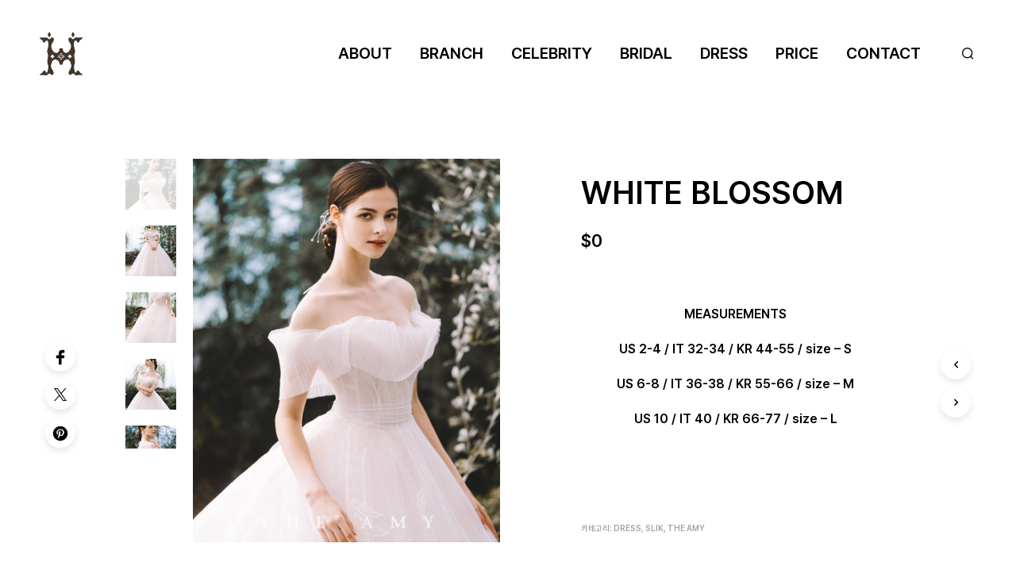

--- FILE ---
content_type: text/css
request_url: https://houseofamy.com/wp-content/plugins/shopkeeper-portfolio/includes/blocks/portfolio/assets/css/style.css?ver=1710757039
body_size: 7953
content:
.gbt_18_sk_portfolio.aligncenter .default_grid.items_per_row_2 h2.portfolio-title.hover-effect-title {
  font-size: 22px;
  word-break: break-word;
  padding: 30px 30px 5px; }

.gbt_18_sk_portfolio.aligncenter .default_grid.items_per_row_2 p.portfolio-categories.hover-effect-text {
  padding: 0px 30px 33px; }

.gbt_18_sk_portfolio.aligncenter .default_grid.items_per_row_2 .portfolio-box {
  position: relative !important;
  top: 0 !important;
  left: 0 !important; }

.gbt_18_sk_portfolio.aligncenter .default_grid.items_per_row_2 .portfolio-isotope {
  height: 100% !important; }

@media all and (max-width: 479px) {
  .gbt_18_sk_portfolio.aligncenter .default_grid.items_per_row_2 .portfolio-box {
    width: 100%;
    padding-bottom: 100%; } }

.gbt_18_sk_portfolio.aligncenter .default_grid.items_per_row_3 h2.portfolio-title.hover-effect-title {
  font-size: 20px;
  word-break: break-word;
  padding: 40px 40px 5px; }

.gbt_18_sk_portfolio.aligncenter .default_grid.items_per_row_3 p.portfolio-categories.hover-effect-text {
  padding: 0px 40px 33px; }

.gbt_18_sk_portfolio.aligncenter .default_grid.items_per_row_4 h2.portfolio-title.hover-effect-title,
.gbt_18_sk_portfolio.aligncenter .default_grid.items_per_row_5 h2.portfolio-title.hover-effect-title {
  font-size: 18px;
  word-break: break-word;
  padding: 10px; }

.gbt_18_sk_portfolio.aligncenter .default_grid.items_per_row_4 p.portfolio-categories.hover-effect-text,
.gbt_18_sk_portfolio.aligncenter .default_grid.items_per_row_5 p.portfolio-categories.hover-effect-text {
  padding: 0px 10px 33px; }

.gbt_18_sk_portfolio .default_grid.items_per_row_2 .portfolio-box {
  position: relative !important;
  top: 0 !important;
  left: 0 !important;
  width: 50%;
  padding-bottom: 50%; }

.gbt_18_sk_portfolio .default_grid.items_per_row_2 .portfolio-isotope {
  height: 100% !important;
  width: 100% !important; }

.gbt_18_sk_portfolio.is-style-masonry_1 .portfolio-grid-items .portfolio-box:nth-child(1),
.gbt_18_sk_portfolio.is-style-masonry_1 .portfolio-grid-items .portfolio-box:nth-child(8),
.gbt_18_sk_portfolio.is-style-masonry_2 .portfolio-grid-items .portfolio-box:nth-child(3) {
  width: 100%; }
  @media only screen and (min-width: 30.063em) {
    .gbt_18_sk_portfolio.is-style-masonry_1 .portfolio-grid-items .portfolio-box:nth-child(1),
    .gbt_18_sk_portfolio.is-style-masonry_1 .portfolio-grid-items .portfolio-box:nth-child(8),
    .gbt_18_sk_portfolio.is-style-masonry_2 .portfolio-grid-items .portfolio-box:nth-child(3) {
      width: 100%;
      padding-bottom: 100%; } }
  @media only screen and (min-width: 56.3125em) {
    .gbt_18_sk_portfolio.is-style-masonry_1 .portfolio-grid-items .portfolio-box:nth-child(1),
    .gbt_18_sk_portfolio.is-style-masonry_1 .portfolio-grid-items .portfolio-box:nth-child(8),
    .gbt_18_sk_portfolio.is-style-masonry_2 .portfolio-grid-items .portfolio-box:nth-child(3) {
      width: 66.6666666666%;
      padding-bottom: 66.6666666666%; } }
  @media only screen and (min-width: 80em) {
    .gbt_18_sk_portfolio.is-style-masonry_1 .portfolio-grid-items .portfolio-box:nth-child(1),
    .gbt_18_sk_portfolio.is-style-masonry_1 .portfolio-grid-items .portfolio-box:nth-child(8),
    .gbt_18_sk_portfolio.is-style-masonry_2 .portfolio-grid-items .portfolio-box:nth-child(3) {
      width: 50%;
      padding-bottom: 50%; } }
  @media only screen and (min-width: 100.063em) {
    .gbt_18_sk_portfolio.is-style-masonry_1 .portfolio-grid-items .portfolio-box:nth-child(1),
    .gbt_18_sk_portfolio.is-style-masonry_1 .portfolio-grid-items .portfolio-box:nth-child(8),
    .gbt_18_sk_portfolio.is-style-masonry_2 .portfolio-grid-items .portfolio-box:nth-child(3) {
      width: 40%;
      padding-bottom: 40%; } }

.gbt_18_sk_portfolio.is-style-masonry_1 .portfolio-grid-items .portfolio-box:nth-child(2),
.gbt_18_sk_portfolio.is-style-masonry_1 .portfolio-grid-items .portfolio-box:nth-child(7),
.gbt_18_sk_portfolio.is-style-masonry_2 .portfolio-grid-items .portfolio-box:nth-child(8),
.gbt_18_sk_portfolio.is-style-masonry_2 .portfolio-grid-items .portfolio-box:nth-child(13),
.gbt_18_sk_portfolio.is-style-masonry_3 .portfolio-grid-items .portfolio-box:nth-child(3),
.gbt_18_sk_portfolio.is-style-masonry_3 .portfolio-grid-items .portfolio-box:nth-child(8),
.gbt_18_sk_portfolio.is-style-masonry_3 .portfolio-grid-items .portfolio-box:nth-child(11),
.gbt_18_sk_portfolio.is-style-masonry_3 .portfolio-grid-items .portfolio-box:nth-child(14) {
  width: 100%; }
  @media only screen and (min-width: 30.063em) {
    .gbt_18_sk_portfolio.is-style-masonry_1 .portfolio-grid-items .portfolio-box:nth-child(2),
    .gbt_18_sk_portfolio.is-style-masonry_1 .portfolio-grid-items .portfolio-box:nth-child(7),
    .gbt_18_sk_portfolio.is-style-masonry_2 .portfolio-grid-items .portfolio-box:nth-child(8),
    .gbt_18_sk_portfolio.is-style-masonry_2 .portfolio-grid-items .portfolio-box:nth-child(13),
    .gbt_18_sk_portfolio.is-style-masonry_3 .portfolio-grid-items .portfolio-box:nth-child(3),
    .gbt_18_sk_portfolio.is-style-masonry_3 .portfolio-grid-items .portfolio-box:nth-child(8),
    .gbt_18_sk_portfolio.is-style-masonry_3 .portfolio-grid-items .portfolio-box:nth-child(11),
    .gbt_18_sk_portfolio.is-style-masonry_3 .portfolio-grid-items .portfolio-box:nth-child(14) {
      width: 100%;
      padding-bottom: 50%; } }
  @media only screen and (min-width: 56.3125em) {
    .gbt_18_sk_portfolio.is-style-masonry_1 .portfolio-grid-items .portfolio-box:nth-child(2),
    .gbt_18_sk_portfolio.is-style-masonry_1 .portfolio-grid-items .portfolio-box:nth-child(7),
    .gbt_18_sk_portfolio.is-style-masonry_2 .portfolio-grid-items .portfolio-box:nth-child(8),
    .gbt_18_sk_portfolio.is-style-masonry_2 .portfolio-grid-items .portfolio-box:nth-child(13),
    .gbt_18_sk_portfolio.is-style-masonry_3 .portfolio-grid-items .portfolio-box:nth-child(3),
    .gbt_18_sk_portfolio.is-style-masonry_3 .portfolio-grid-items .portfolio-box:nth-child(8),
    .gbt_18_sk_portfolio.is-style-masonry_3 .portfolio-grid-items .portfolio-box:nth-child(11),
    .gbt_18_sk_portfolio.is-style-masonry_3 .portfolio-grid-items .portfolio-box:nth-child(14) {
      width: 66.6666666666%;
      padding-bottom: 33.3333333333%; } }
  @media only screen and (min-width: 80em) {
    .gbt_18_sk_portfolio.is-style-masonry_1 .portfolio-grid-items .portfolio-box:nth-child(2),
    .gbt_18_sk_portfolio.is-style-masonry_1 .portfolio-grid-items .portfolio-box:nth-child(7),
    .gbt_18_sk_portfolio.is-style-masonry_2 .portfolio-grid-items .portfolio-box:nth-child(8),
    .gbt_18_sk_portfolio.is-style-masonry_2 .portfolio-grid-items .portfolio-box:nth-child(13),
    .gbt_18_sk_portfolio.is-style-masonry_3 .portfolio-grid-items .portfolio-box:nth-child(3),
    .gbt_18_sk_portfolio.is-style-masonry_3 .portfolio-grid-items .portfolio-box:nth-child(8),
    .gbt_18_sk_portfolio.is-style-masonry_3 .portfolio-grid-items .portfolio-box:nth-child(11),
    .gbt_18_sk_portfolio.is-style-masonry_3 .portfolio-grid-items .portfolio-box:nth-child(14) {
      width: 50%;
      padding-bottom: 25%; } }
  @media only screen and (min-width: 100.063em) {
    .gbt_18_sk_portfolio.is-style-masonry_1 .portfolio-grid-items .portfolio-box:nth-child(2),
    .gbt_18_sk_portfolio.is-style-masonry_1 .portfolio-grid-items .portfolio-box:nth-child(7),
    .gbt_18_sk_portfolio.is-style-masonry_2 .portfolio-grid-items .portfolio-box:nth-child(8),
    .gbt_18_sk_portfolio.is-style-masonry_2 .portfolio-grid-items .portfolio-box:nth-child(13),
    .gbt_18_sk_portfolio.is-style-masonry_3 .portfolio-grid-items .portfolio-box:nth-child(3),
    .gbt_18_sk_portfolio.is-style-masonry_3 .portfolio-grid-items .portfolio-box:nth-child(8),
    .gbt_18_sk_portfolio.is-style-masonry_3 .portfolio-grid-items .portfolio-box:nth-child(11),
    .gbt_18_sk_portfolio.is-style-masonry_3 .portfolio-grid-items .portfolio-box:nth-child(14) {
      width: 40%;
      padding-bottom: 20%; } }


--- FILE ---
content_type: text/css
request_url: https://houseofamy.com/wp-content/plugins/peoplestory-font/kr-font.css?ver=6.4.3
body_size: 1819
content:
/*!
 * people story (http://people-story.co.kr)
 * Copyright 2016 People Story, Inc.
 */

@font-face {
    font-family: 'NanumSquare';
    font-style: normal;
    font-weight: 400;
    src:url('./font/NanumSquareL.eot');
    src:url('./font/NanumSquareL.eot?#iefix') format('embedded-opentype'),
        url('./font/NanumSquareL.woff') format('woff');
}

@font-face {
    font-family: 'NanumSquare';
    font-style: normal;
    font-weight: 500;
    src:url('./font/NanumSquareR.eot');
    src:url('./font/NanumSquareR.eot?#iefix') format('embedded-opentype'),
        url('./font/NanumSquareR.woff') format('woff');
}

@font-face {
    font-family: 'NanumSquare';
    font-style: normal;
    font-weight: 700;
    src:url('./font/NanumSquareB.eot');
    src:url('./font/NanumSquareB.eot?#iefix') format('embedded-opentype'),
        url('./font/NanumSquareB.woff') format('woff');
}

@font-face {
    font-family: 'NanumSquare';
    font-style: normal;
    font-weight: 900;
    src:url('./font/NanumSquareEB.eot');
    src:url('./font/NanumSquareEB.eot?#iefix') format('embedded-opentype'),
        url('./font/NanumSquareEB.woff') format('woff');
}

@font-face {
    font-family: 'HeirofLightOTFRegular';
    font-style: normal;
    font-weight: 400;
    src:url('./font/HeirofLightOTFRegular.eot');
    src:url('./font/HeirofLightOTFRegular.eot?#iefix') format('embedded-opentype'),
        url('./font/HeirofLightOTFRegular.woff') format('woff');
}

@font-face {
    font-family: 'HeirofLightOTFBold';
    font-style: normal;
    font-weight: 700;
    src:url('./font/HeirofLightOTFBold.eot');
    src:url('./font/HeirofLightOTFBold.eot?#iefix') format('embedded-opentype'),
        url('./font/HeirofLightOTFBold.woff') format('woff');
}

@import url(http://fonts.googleapis.com/css?family=Open+Sans:400,600,700);